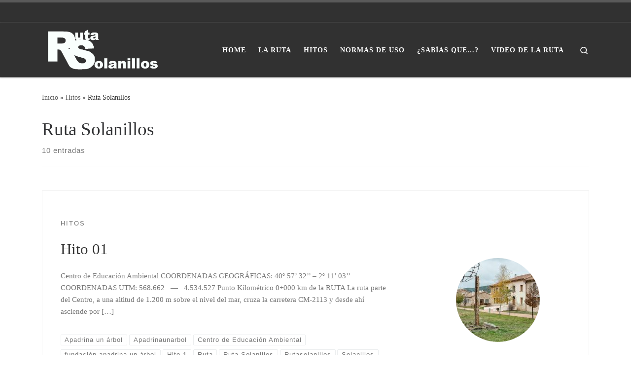

--- FILE ---
content_type: text/html; charset=UTF-8
request_url: https://rutasolanillos.apadrinaunarbol.org/tag/ruta-solanillos/
body_size: 10565
content:
<!DOCTYPE html>
<!--[if IE 7]>
<html class="ie ie7" lang="es">
<![endif]-->
<!--[if IE 8]>
<html class="ie ie8" lang="es">
<![endif]-->
<!--[if !(IE 7) | !(IE 8)  ]><!-->
<html lang="es" class="no-js">
<!--<![endif]-->
  <head>
  <meta charset="UTF-8" />
  <meta http-equiv="X-UA-Compatible" content="IE=EDGE" />
  <meta name="viewport" content="width=device-width, initial-scale=1.0" />
  <link rel="profile"  href="https://gmpg.org/xfn/11" />
  <link rel="pingback" href="https://rutasolanillos.apadrinaunarbol.org/xmlrpc.php" />
<script>(function(html){html.className = html.className.replace(/\bno-js\b/,'js')})(document.documentElement);</script>
<title>Ruta Solanillos &#8211; Ruta Solanillos</title>
<meta name='robots' content='max-image-preview:large' />
<link rel="alternate" type="application/rss+xml" title="Ruta Solanillos &raquo; Feed" href="https://rutasolanillos.apadrinaunarbol.org/feed/" />
<link rel="alternate" type="application/rss+xml" title="Ruta Solanillos &raquo; Feed de los comentarios" href="https://rutasolanillos.apadrinaunarbol.org/comments/feed/" />
<link rel="alternate" type="application/rss+xml" title="Ruta Solanillos &raquo; Etiqueta Ruta Solanillos del feed" href="https://rutasolanillos.apadrinaunarbol.org/tag/ruta-solanillos/feed/" />
<style id='wp-img-auto-sizes-contain-inline-css'>
img:is([sizes=auto i],[sizes^="auto," i]){contain-intrinsic-size:3000px 1500px}
/*# sourceURL=wp-img-auto-sizes-contain-inline-css */
</style>
<style id='wp-emoji-styles-inline-css'>

	img.wp-smiley, img.emoji {
		display: inline !important;
		border: none !important;
		box-shadow: none !important;
		height: 1em !important;
		width: 1em !important;
		margin: 0 0.07em !important;
		vertical-align: -0.1em !important;
		background: none !important;
		padding: 0 !important;
	}
/*# sourceURL=wp-emoji-styles-inline-css */
</style>
<link rel='stylesheet' id='video_popup_main_style-css' href='https://rutasolanillos.apadrinaunarbol.org/wp-content/plugins/video-popup/assets/css/videoPopup.css?ver=2.0.3' media='all' />
<link rel='stylesheet' id='customizr-main-css' href='https://rutasolanillos.apadrinaunarbol.org/wp-content/themes/customizr/assets/front/css/style.min.css?ver=4.4.20' media='all' />
<style id='customizr-main-inline-css'>
.navbar-brand,.header-tagline,h1,h2,h3,.tc-dropcap { font-family : 'Verdana','Geneva','sans-serif'; }
body { font-family : 'Verdana','Geneva','sans-serif'; }

              body {
                font-size : 0.90em!important;
                line-height : 1.5em;
              }
              @media (min-width: 20em) and (max-width: 60em) {
                body {
                  font-size: calc( 0.90em + 0.1045 * ( ( 100vw - 20em) / 40 ))!important;
                }
              }
              @media (min-width: 60em) {
                body {
                  font-size: 0.94em!important;
                }
              }

.tc-header.border-top { border-top-width: 5px; border-top-style: solid }
#czr-push-footer { display: none; visibility: hidden; }
        .czr-sticky-footer #czr-push-footer.sticky-footer-enabled { display: block; }
        
/*# sourceURL=customizr-main-inline-css */
</style>
<link rel='stylesheet' id='customizr-ms-respond-css' href='https://rutasolanillos.apadrinaunarbol.org/wp-content/themes/customizr/assets/front/css/style-modular-scale.min.css?ver=4.4.20' media='all' />
<link rel='stylesheet' id='slb_core-css' href='https://rutasolanillos.apadrinaunarbol.org/wp-content/plugins/simple-lightbox/client/css/app.css?ver=2.9.3' media='all' />
<!--n2css--><!--n2js--><script id="nb-jquery" src="https://rutasolanillos.apadrinaunarbol.org/wp-includes/js/jquery/jquery.min.js?ver=3.7.1" id="jquery-core-js"></script>
<script src="https://rutasolanillos.apadrinaunarbol.org/wp-includes/js/jquery/jquery-migrate.min.js?ver=3.4.1" id="jquery-migrate-js"></script>
<script id="video_popup_main_modal-js-extra">
var theVideoPopupGeneralOptions = {"wrap_close":"false","no_cookie":"false","debug":"0"};
//# sourceURL=video_popup_main_modal-js-extra
</script>
<script src="https://rutasolanillos.apadrinaunarbol.org/wp-content/plugins/video-popup/assets/js/videoPopup.js?ver=2.0.3" id="video_popup_main_modal-js"></script>
<script src="https://rutasolanillos.apadrinaunarbol.org/wp-content/themes/customizr/assets/front/js/libs/modernizr.min.js?ver=4.4.20" id="modernizr-js"></script>
<script src="https://rutasolanillos.apadrinaunarbol.org/wp-includes/js/underscore.min.js?ver=1.13.7" id="underscore-js"></script>
<script id="tc-scripts-js-extra">
var CZRParams = {"assetsPath":"https://rutasolanillos.apadrinaunarbol.org/wp-content/themes/customizr/assets/front/","mainScriptUrl":"https://rutasolanillos.apadrinaunarbol.org/wp-content/themes/customizr/assets/front/js/tc-scripts.min.js?4.4.20","deferFontAwesome":"1","fontAwesomeUrl":"https://rutasolanillos.apadrinaunarbol.org/wp-content/themes/customizr/assets/shared/fonts/fa/css/fontawesome-all.min.css?4.4.20","_disabled":[],"centerSliderImg":"1","isLightBoxEnabled":"1","SmoothScroll":{"Enabled":true,"Options":{"touchpadSupport":false}},"isAnchorScrollEnabled":"1","anchorSmoothScrollExclude":{"simple":["[class*=edd]",".carousel-control","[data-toggle=\"modal\"]","[data-toggle=\"dropdown\"]","[data-toggle=\"czr-dropdown\"]","[data-toggle=\"tooltip\"]","[data-toggle=\"popover\"]","[data-toggle=\"collapse\"]","[data-toggle=\"czr-collapse\"]","[data-toggle=\"tab\"]","[data-toggle=\"pill\"]","[data-toggle=\"czr-pill\"]","[class*=upme]","[class*=um-]"],"deep":{"classes":[],"ids":[]}},"timerOnScrollAllBrowsers":"1","centerAllImg":"1","HasComments":"","LoadModernizr":"1","stickyHeader":"","extLinksStyle":"","extLinksTargetExt":"","extLinksSkipSelectors":{"classes":["btn","button"],"ids":[]},"dropcapEnabled":"","dropcapWhere":{"post":"","page":""},"dropcapMinWords":"","dropcapSkipSelectors":{"tags":["IMG","IFRAME","H1","H2","H3","H4","H5","H6","BLOCKQUOTE","UL","OL"],"classes":["btn"],"id":[]},"imgSmartLoadEnabled":"1","imgSmartLoadOpts":{"parentSelectors":["[class*=grid-container], .article-container",".__before_main_wrapper",".widget-front",".post-related-articles",".tc-singular-thumbnail-wrapper",".sek-module-inner"],"opts":{"excludeImg":[".tc-holder-img"]}},"imgSmartLoadsForSliders":"1","pluginCompats":[],"isWPMobile":"","menuStickyUserSettings":{"desktop":"stick_always","mobile":"stick_always"},"adminAjaxUrl":"https://rutasolanillos.apadrinaunarbol.org/wp-admin/admin-ajax.php","ajaxUrl":"https://rutasolanillos.apadrinaunarbol.org/?czrajax=1","frontNonce":{"id":"CZRFrontNonce","handle":"15485d4e32"},"isDevMode":"","isModernStyle":"1","i18n":{"Permanently dismiss":"Descartar permanentemente"},"frontNotifications":{"welcome":{"enabled":false,"content":"","dismissAction":"dismiss_welcome_note_front"}},"preloadGfonts":"1","googleFonts":null,"version":"4.4.20"};
//# sourceURL=tc-scripts-js-extra
</script>
<script src="https://rutasolanillos.apadrinaunarbol.org/wp-content/themes/customizr/assets/front/js/tc-scripts.min.js?ver=4.4.20" id="tc-scripts-js" defer></script>
<link rel="https://api.w.org/" href="https://rutasolanillos.apadrinaunarbol.org/wp-json/" /><link rel="alternate" title="JSON" type="application/json" href="https://rutasolanillos.apadrinaunarbol.org/wp-json/wp/v2/tags/7" /><link rel="EditURI" type="application/rsd+xml" title="RSD" href="https://rutasolanillos.apadrinaunarbol.org/xmlrpc.php?rsd" />
<meta name="generator" content="WordPress 6.9" />
              <link rel="preload" as="font" type="font/woff2" href="https://rutasolanillos.apadrinaunarbol.org/wp-content/themes/customizr/assets/shared/fonts/customizr/customizr.woff2?128396981" crossorigin="anonymous"/>
            <link rel="icon" href="https://rutasolanillos.apadrinaunarbol.org/wp-content/uploads/2020/12/cropped-ico-32x32.png" sizes="32x32" />
<link rel="icon" href="https://rutasolanillos.apadrinaunarbol.org/wp-content/uploads/2020/12/cropped-ico-192x192.png" sizes="192x192" />
<link rel="apple-touch-icon" href="https://rutasolanillos.apadrinaunarbol.org/wp-content/uploads/2020/12/cropped-ico-180x180.png" />
<meta name="msapplication-TileImage" content="https://rutasolanillos.apadrinaunarbol.org/wp-content/uploads/2020/12/cropped-ico-270x270.png" />
</head>

  <body class="nb-3-3-8 nimble-no-local-data-skp__tax_post_tag_7 nimble-no-group-site-tmpl-skp__all_post_tag archive tag tag-ruta-solanillos tag-7 wp-custom-logo wp-embed-responsive wp-theme-customizr sek-hide-rc-badge non-logged-in czr-link-hover-underline header-skin-dark footer-skin-dark czr-no-sidebar tc-center-images czr-full-layout customizr-4-4-20 czr-post-list-context czr-sticky-footer">
          <a class="screen-reader-text skip-link" href="#content">Saltar al contenido</a>
    
    
    <div id="tc-page-wrap" class="">

      <header class="tpnav-header__header tc-header sl-logo_left sticky-transparent border-top czr-submenu-fade czr-submenu-move" >
    <div class="topbar-navbar__wrapper " >
  <div class="container">
        <div class="row flex-row flex-lg-nowrap justify-content-start justify-content-lg-end align-items-center topbar-navbar__row">
                                  </div>
      </div>
</div>    <div class="primary-navbar__wrapper d-none d-lg-block has-horizontal-menu desktop-sticky" >
  <div class="container">
    <div class="row align-items-center flex-row primary-navbar__row">
      <div class="branding__container col col-auto" >
  <div class="branding align-items-center flex-column ">
    <div class="branding-row d-flex flex-row align-items-center align-self-start">
      <div class="navbar-brand col-auto " >
  <a class="navbar-brand-sitelogo" href="https://rutasolanillos.apadrinaunarbol.org/"  aria-label="Ruta Solanillos | Ruta Solanillos es una actividad del programa establecido por el Centro de Educación Ambiental, establecida para que el usuario pueda interpretar de forma autónoma el entorno. Es una ruta circular por el monte de Solanillos, con salida y llegada al Centro." >
    <img src="https://rutasolanillos.apadrinaunarbol.org/wp-content/uploads/2020/12/cropped-logo-ruta-solanillos2-2.png" alt="Volver a la página principal" class="" width="791" height="283" style="max-width:250px;max-height:100px" data-no-retina>  </a>
</div>
      </div>
      </div>
</div>
      <div class="primary-nav__container justify-content-lg-around col col-lg-auto flex-lg-column" >
  <div class="primary-nav__wrapper flex-lg-row align-items-center justify-content-end">
              <nav class="primary-nav__nav col" id="primary-nav">
          <div class="nav__menu-wrapper primary-nav__menu-wrapper justify-content-end czr-open-on-hover" >
<ul id="main-menu" class="primary-nav__menu regular-nav nav__menu nav"><li id="menu-item-244" class="menu-item menu-item-type-custom menu-item-object-custom menu-item-home menu-item-244"><a href="https://rutasolanillos.apadrinaunarbol.org" class="nav__link"><span class="nav__title">Home</span></a></li>
<li id="menu-item-241" class="menu-item menu-item-type-post_type menu-item-object-page menu-item-241"><a href="https://rutasolanillos.apadrinaunarbol.org/la-ruta/" class="nav__link"><span class="nav__title">La ruta</span></a></li>
<li id="menu-item-243" class="menu-item menu-item-type-post_type menu-item-object-page current_page_parent menu-item-243"><a href="https://rutasolanillos.apadrinaunarbol.org/hitos/" class="nav__link"><span class="nav__title">Hitos</span></a></li>
<li id="menu-item-296" class="menu-item menu-item-type-post_type menu-item-object-page menu-item-296"><a href="https://rutasolanillos.apadrinaunarbol.org/normas-de-uso/" class="nav__link"><span class="nav__title">Normas de Uso</span></a></li>
<li id="menu-item-240" class="menu-item menu-item-type-post_type menu-item-object-page menu-item-240"><a href="https://rutasolanillos.apadrinaunarbol.org/sabias-que/" class="nav__link"><span class="nav__title">¿Sabías que…?</span></a></li>
<li id="menu-item-1036" class="menu-item menu-item-type-custom menu-item-object-custom menu-item-1036"><a href="https://rutasolanillos.apadrinaunarbol.org/valle-de-los-artesanos-video/" class="nav__link"><span class="nav__title">Video de la ruta</span></a></li>
</ul></div>        </nav>
    <div class="primary-nav__utils nav__utils col-auto" >
    <ul class="nav utils flex-row flex-nowrap regular-nav">
      <li class="nav__search " >
  <a href="#" class="search-toggle_btn icn-search czr-overlay-toggle_btn"  aria-expanded="false"><span class="sr-only">Search</span></a>
        <div class="czr-search-expand">
      <div class="czr-search-expand-inner"><div class="search-form__container " >
  <form action="https://rutasolanillos.apadrinaunarbol.org/" method="get" class="czr-form search-form">
    <div class="form-group czr-focus">
            <label for="s-697ba18c72d97" id="lsearch-697ba18c72d97">
        <span class="screen-reader-text">Buscar</span>
        <input id="s-697ba18c72d97" class="form-control czr-search-field" name="s" type="search" value="" aria-describedby="lsearch-697ba18c72d97" placeholder="Buscar &hellip;">
      </label>
      <button type="submit" class="button"><i class="icn-search"></i><span class="screen-reader-text">Buscar &hellip;</span></button>
    </div>
  </form>
</div></div>
    </div>
    </li>
    </ul>
</div>  </div>
</div>
    </div>
  </div>
</div>    <div class="mobile-navbar__wrapper d-lg-none mobile-sticky" >
    <div class="branding__container justify-content-between align-items-center container" >
  <div class="branding flex-column">
    <div class="branding-row d-flex align-self-start flex-row align-items-center">
      <div class="navbar-brand col-auto " >
  <a class="navbar-brand-sitelogo" href="https://rutasolanillos.apadrinaunarbol.org/"  aria-label="Ruta Solanillos | Ruta Solanillos es una actividad del programa establecido por el Centro de Educación Ambiental, establecida para que el usuario pueda interpretar de forma autónoma el entorno. Es una ruta circular por el monte de Solanillos, con salida y llegada al Centro." >
    <img src="https://rutasolanillos.apadrinaunarbol.org/wp-content/uploads/2020/12/cropped-logo-ruta-solanillos2-2.png" alt="Volver a la página principal" class="" width="791" height="283" style="max-width:250px;max-height:100px" data-no-retina>  </a>
</div>
    </div>
      </div>
  <div class="mobile-utils__wrapper nav__utils regular-nav">
    <ul class="nav utils row flex-row flex-nowrap">
      <li class="nav__search " >
  <a href="#" class="search-toggle_btn icn-search czr-dropdown" data-aria-haspopup="true" aria-expanded="false"><span class="sr-only">Search</span></a>
        <div class="czr-search-expand">
      <div class="czr-search-expand-inner"><div class="search-form__container " >
  <form action="https://rutasolanillos.apadrinaunarbol.org/" method="get" class="czr-form search-form">
    <div class="form-group czr-focus">
            <label for="s-697ba18c7321b" id="lsearch-697ba18c7321b">
        <span class="screen-reader-text">Buscar</span>
        <input id="s-697ba18c7321b" class="form-control czr-search-field" name="s" type="search" value="" aria-describedby="lsearch-697ba18c7321b" placeholder="Buscar &hellip;">
      </label>
      <button type="submit" class="button"><i class="icn-search"></i><span class="screen-reader-text">Buscar &hellip;</span></button>
    </div>
  </form>
</div></div>
    </div>
        <ul class="dropdown-menu czr-dropdown-menu">
      <li class="header-search__container container">
  <div class="search-form__container " >
  <form action="https://rutasolanillos.apadrinaunarbol.org/" method="get" class="czr-form search-form">
    <div class="form-group czr-focus">
            <label for="s-697ba18c73413" id="lsearch-697ba18c73413">
        <span class="screen-reader-text">Buscar</span>
        <input id="s-697ba18c73413" class="form-control czr-search-field" name="s" type="search" value="" aria-describedby="lsearch-697ba18c73413" placeholder="Buscar &hellip;">
      </label>
      <button type="submit" class="button"><i class="icn-search"></i><span class="screen-reader-text">Buscar &hellip;</span></button>
    </div>
  </form>
</div></li>    </ul>
  </li>
<li class="hamburger-toggler__container " >
  <button class="ham-toggler-menu czr-collapsed" data-toggle="czr-collapse" data-target="#mobile-nav"><span class="ham__toggler-span-wrapper"><span class="line line-1"></span><span class="line line-2"></span><span class="line line-3"></span></span><span class="screen-reader-text">Menú</span></button>
</li>
    </ul>
  </div>
</div>
<div class="mobile-nav__container " >
   <nav class="mobile-nav__nav flex-column czr-collapse" id="mobile-nav">
      <div class="mobile-nav__inner container">
      <div class="nav__menu-wrapper mobile-nav__menu-wrapper czr-open-on-click" >
<ul id="mobile-nav-menu" class="mobile-nav__menu vertical-nav nav__menu flex-column nav"><li class="menu-item menu-item-type-custom menu-item-object-custom menu-item-home menu-item-244"><a href="https://rutasolanillos.apadrinaunarbol.org" class="nav__link"><span class="nav__title">Home</span></a></li>
<li class="menu-item menu-item-type-post_type menu-item-object-page menu-item-241"><a href="https://rutasolanillos.apadrinaunarbol.org/la-ruta/" class="nav__link"><span class="nav__title">La ruta</span></a></li>
<li class="menu-item menu-item-type-post_type menu-item-object-page current_page_parent menu-item-243"><a href="https://rutasolanillos.apadrinaunarbol.org/hitos/" class="nav__link"><span class="nav__title">Hitos</span></a></li>
<li class="menu-item menu-item-type-post_type menu-item-object-page menu-item-296"><a href="https://rutasolanillos.apadrinaunarbol.org/normas-de-uso/" class="nav__link"><span class="nav__title">Normas de Uso</span></a></li>
<li class="menu-item menu-item-type-post_type menu-item-object-page menu-item-240"><a href="https://rutasolanillos.apadrinaunarbol.org/sabias-que/" class="nav__link"><span class="nav__title">¿Sabías que…?</span></a></li>
<li class="menu-item menu-item-type-custom menu-item-object-custom menu-item-1036"><a href="https://rutasolanillos.apadrinaunarbol.org/valle-de-los-artesanos-video/" class="nav__link"><span class="nav__title">Video de la ruta</span></a></li>
</ul></div>      </div>
  </nav>
</div></div></header>


  
    <div id="main-wrapper" class="section">

                      

          <div class="czr-hot-crumble container page-breadcrumbs" role="navigation" >
  <div class="row">
        <nav class="breadcrumbs col-12"><span class="trail-begin"><a href="https://rutasolanillos.apadrinaunarbol.org" title="Ruta Solanillos" rel="home" class="trail-begin">Inicio</a></span> <span class="sep">&raquo;</span> <a href="https://rutasolanillos.apadrinaunarbol.org/hitos/" title="Hitos">Hitos</a> <span class="sep">&raquo;</span> <span class="trail-end">Ruta Solanillos</span></nav>  </div>
</div>
          <div class="container" role="main">

            
            <div class="flex-row row column-content-wrapper">

                
                <div id="content" class="col-12 article-container">

                  <header class="archive-header " >
  <div class="archive-header-inner">
        <h1 class="archive-title">
      Ruta Solanillos    </h1>
          <div class="header-bottom">
        <span>
          10 entradas        </span>
      </div>
                    <hr class="featurette-divider">
        </div>
</header><div class="grid-container grid-container__alternate full" >
  <div class="alternate__wrapper row">
    <article id="post-53" class="col-12 grid-item has-media has-thumb round czr-link-mask-p post-53 post type-post status-publish format-standard has-post-thumbnail category-hitos tag-apadrina-un-arbol tag-apadrinaunarbol tag-centro-de-educacion-ambiental tag-fundacion-apadrina-un-arbol tag-hito-1 tag-ruta tag-ruta-solanillos tag-rutasolanillos tag-solanillos czr-hentry" >
      <div class="grid__item col">
        <div class="sections-wrapper flex-row-reverse czr-center-sections row">
        <section class="tc-thumbnail entry-media__holder col-md-4 col-12" >
  <div class="entry-media__wrapper czr__r-i czr__r-wTCT js-centering">
        <a class="czr-link-mask" rel="bookmark" href="https://rutasolanillos.apadrinaunarbol.org/hito-01/"></a>
  <img  width="270" height="250"  src="[data-uri]" data-src="https://rutasolanillos.apadrinaunarbol.org/wp-content/uploads/2020/11/RMS9898-Copiar-270x250.jpg"  class="attachment-tc-thumb tc-thumb-type-thumb czr-img no-lazy wp-post-image" alt="" decoding="async" fetchpriority="high" />  </div>
</section>            <section class="tc-content entry-content__holder col">
              <div class="entry-content__wrapper">
              <header class="entry-header " >
  <div class="entry-header-inner ">
            <div class="tax__container post-info entry-meta">
          <a class="tax__link" href="https://rutasolanillos.apadrinaunarbol.org/category/hitos/" title="Ver todas las entradas en Hitos"> <span>Hitos</span> </a>        </div>
              <h2 class="entry-title">
      <a class="czr-title" href="https://rutasolanillos.apadrinaunarbol.org/hito-01/" rel="bookmark">Hito 01</a>
    </h2>
            </div>
</header><div class="tc-content-inner entry-summary"  >
            <div class="czr-wp-the-content">
              <p>Centro de Educación Ambiental COORDENADAS GEOGRÁFICAS: 40º 57’ 32’’ – 2º 11’ 03’’ COORDENADAS UTM: 568.662   —   4.534.527 Punto Kilométrico 0+000 km de la RUTA La ruta parte del Centro, a una altitud de 1.200 m sobre el nivel del mar, cruza la carretera CM-2113 y desde ahí asciende por [&hellip;]</p>
          </div>
      </div><footer class="entry-footer" >      <div class="post-tags entry-meta">
        <ul class="tags">
          <li><a class="tag__link btn btn-skin-dark-oh inverted" href="https://rutasolanillos.apadrinaunarbol.org/tag/apadrina-un-arbol/" title="Ver todas las entradas en Apadrina un árbol"> <span>Apadrina un árbol</span> </a></li><li><a class="tag__link btn btn-skin-dark-oh inverted" href="https://rutasolanillos.apadrinaunarbol.org/tag/apadrinaunarbol/" title="Ver todas las entradas en Apadrinaunarbol"> <span>Apadrinaunarbol</span> </a></li><li><a class="tag__link btn btn-skin-dark-oh inverted" href="https://rutasolanillos.apadrinaunarbol.org/tag/centro-de-educacion-ambiental/" title="Ver todas las entradas en Centro de Educación Ambiental"> <span>Centro de Educación Ambiental</span> </a></li><li><a class="tag__link btn btn-skin-dark-oh inverted" href="https://rutasolanillos.apadrinaunarbol.org/tag/fundacion-apadrina-un-arbol/" title="Ver todas las entradas en fundación apadrina un árbol"> <span>fundación apadrina un árbol</span> </a></li><li><a class="tag__link btn btn-skin-dark-oh inverted" href="https://rutasolanillos.apadrinaunarbol.org/tag/hito-1/" title="Ver todas las entradas en Hito 1"> <span>Hito 1</span> </a></li><li><a class="tag__link btn btn-skin-dark-oh inverted" href="https://rutasolanillos.apadrinaunarbol.org/tag/ruta/" title="Ver todas las entradas en Ruta"> <span>Ruta</span> </a></li><li><a class="tag__link btn btn-skin-dark-oh inverted" href="https://rutasolanillos.apadrinaunarbol.org/tag/ruta-solanillos/" title="Ver todas las entradas en Ruta Solanillos"> <span>Ruta Solanillos</span> </a></li><li><a class="tag__link btn btn-skin-dark-oh inverted" href="https://rutasolanillos.apadrinaunarbol.org/tag/rutasolanillos/" title="Ver todas las entradas en Rutasolanillos"> <span>Rutasolanillos</span> </a></li><li><a class="tag__link btn btn-skin-dark-oh inverted" href="https://rutasolanillos.apadrinaunarbol.org/tag/solanillos/" title="Ver todas las entradas en Solanillos"> <span>Solanillos</span> </a></li>        </ul>
      </div>
            <div class="post-info clearfix entry-meta">

          <div class="row flex-row">
            <div class="col col-auto"><span class="author-meta">por <span class="author vcard"><span class="author_name"><a class="url fn n" href="https://rutasolanillos.apadrinaunarbol.org/author/admin/" title="Ver todas las entradas de admin" rel="author">admin</a></span></span></span></div>              <div class="col col-auto">
                <div class="row">
                  <div class="col col-auto">Publicada <a href="https://rutasolanillos.apadrinaunarbol.org/hito-01/" title="Enlace permanente a:&nbsp;Hito 01" rel="bookmark"><time class="entry-date published updated" datetime="20 de noviembre de 2020">20 de noviembre de 2020</time></a></div>                </div>
              </div>
                      </div>
        </div>
            </footer>              </div>
            </section>
                    </div>
      </div>
    </article>
    <article id="post-87" class="col-12 grid-item has-media has-thumb round czr-link-mask-p post-87 post type-post status-publish format-standard has-post-thumbnail category-hitos tag-apadrina-un-arbol tag-apadrinaunarbol tag-casa-forestal tag-fundacion-apadrina-un-arbol tag-hito-2 tag-ruta tag-ruta-solanillos tag-rutasolanillos tag-solanillos czr-hentry" >
      <div class="grid__item col">
        <div class="sections-wrapper flex-row czr-center-sections row">
        <section class="tc-thumbnail entry-media__holder col-md-4 col-12" >
  <div class="entry-media__wrapper czr__r-i czr__r-wTCT js-centering">
        <a class="czr-link-mask" rel="bookmark" href="https://rutasolanillos.apadrinaunarbol.org/hito-02/"></a>
  <img  width="270" height="250"  src="[data-uri]" data-src="https://rutasolanillos.apadrinaunarbol.org/wp-content/uploads/2020/11/RMS9934-Copiar-270x250.jpg"  class="attachment-tc-thumb tc-thumb-type-thumb czr-img no-lazy wp-post-image" alt="" decoding="async" />  </div>
</section>            <section class="tc-content entry-content__holder col">
              <div class="entry-content__wrapper">
              <header class="entry-header " >
  <div class="entry-header-inner ">
            <div class="tax__container post-info entry-meta">
          <a class="tax__link" href="https://rutasolanillos.apadrinaunarbol.org/category/hitos/" title="Ver todas las entradas en Hitos"> <span>Hitos</span> </a>        </div>
              <h2 class="entry-title">
      <a class="czr-title" href="https://rutasolanillos.apadrinaunarbol.org/hito-02/" rel="bookmark">Hito 02</a>
    </h2>
            </div>
</header><div class="tc-content-inner entry-summary"  >
            <div class="czr-wp-the-content">
              <p>Casa Forestal COORDENADAS GEOGRÁFICAS: 40º 57’ 03’’   &#8212;   2º 11’ 42’’ COORDENADAS UTM: 567.763   &#8212;   4.533.614 Punto Kilométrico 1+650 km de la RUTA Todos los montes solían tener una casa forestal que era el lugar de residencia del Guarda Forestal del monte, con almacenes y cuadras usadas para los trabajos [&hellip;]</p>
          </div>
      </div><footer class="entry-footer" >      <div class="post-tags entry-meta">
        <ul class="tags">
          <li><a class="tag__link btn btn-skin-dark-oh inverted" href="https://rutasolanillos.apadrinaunarbol.org/tag/apadrina-un-arbol/" title="Ver todas las entradas en Apadrina un árbol"> <span>Apadrina un árbol</span> </a></li><li><a class="tag__link btn btn-skin-dark-oh inverted" href="https://rutasolanillos.apadrinaunarbol.org/tag/apadrinaunarbol/" title="Ver todas las entradas en Apadrinaunarbol"> <span>Apadrinaunarbol</span> </a></li><li><a class="tag__link btn btn-skin-dark-oh inverted" href="https://rutasolanillos.apadrinaunarbol.org/tag/casa-forestal/" title="Ver todas las entradas en Casa Forestal"> <span>Casa Forestal</span> </a></li><li><a class="tag__link btn btn-skin-dark-oh inverted" href="https://rutasolanillos.apadrinaunarbol.org/tag/fundacion-apadrina-un-arbol/" title="Ver todas las entradas en fundación apadrina un árbol"> <span>fundación apadrina un árbol</span> </a></li><li><a class="tag__link btn btn-skin-dark-oh inverted" href="https://rutasolanillos.apadrinaunarbol.org/tag/hito-2/" title="Ver todas las entradas en Hito 2"> <span>Hito 2</span> </a></li><li><a class="tag__link btn btn-skin-dark-oh inverted" href="https://rutasolanillos.apadrinaunarbol.org/tag/ruta/" title="Ver todas las entradas en Ruta"> <span>Ruta</span> </a></li><li><a class="tag__link btn btn-skin-dark-oh inverted" href="https://rutasolanillos.apadrinaunarbol.org/tag/ruta-solanillos/" title="Ver todas las entradas en Ruta Solanillos"> <span>Ruta Solanillos</span> </a></li><li><a class="tag__link btn btn-skin-dark-oh inverted" href="https://rutasolanillos.apadrinaunarbol.org/tag/rutasolanillos/" title="Ver todas las entradas en Rutasolanillos"> <span>Rutasolanillos</span> </a></li><li><a class="tag__link btn btn-skin-dark-oh inverted" href="https://rutasolanillos.apadrinaunarbol.org/tag/solanillos/" title="Ver todas las entradas en Solanillos"> <span>Solanillos</span> </a></li>        </ul>
      </div>
            <div class="post-info clearfix entry-meta">

          <div class="row flex-row">
            <div class="col col-auto"><span class="author-meta">por <span class="author vcard"><span class="author_name"><a class="url fn n" href="https://rutasolanillos.apadrinaunarbol.org/author/admin/" title="Ver todas las entradas de admin" rel="author">admin</a></span></span></span></div>              <div class="col col-auto">
                <div class="row">
                  <div class="col col-auto">Publicada <a href="https://rutasolanillos.apadrinaunarbol.org/hito-02/" title="Enlace permanente a:&nbsp;Hito 02" rel="bookmark"><time class="entry-date published updated" datetime="19 de noviembre de 2020">19 de noviembre de 2020</time></a></div>                </div>
              </div>
                      </div>
        </div>
            </footer>              </div>
            </section>
                    </div>
      </div>
    </article>
    <article id="post-89" class="col-12 grid-item has-media has-thumb round czr-link-mask-p post-89 post type-post status-publish format-standard has-post-thumbnail category-hitos tag-apadrina-un-arbol tag-apadrinaunarbol tag-fundacion-apadrina-un-arbol tag-hito-3 tag-ruta tag-ruta-solanillos tag-rutasolanillos tag-solanillos tag-valle-de-los-artesones czr-hentry" >
      <div class="grid__item col">
        <div class="sections-wrapper flex-row-reverse czr-center-sections row">
        <section class="tc-thumbnail entry-media__holder col-md-4 col-12" >
  <div class="entry-media__wrapper czr__r-i czr__r-wTCT js-centering">
        <a class="czr-link-mask" rel="bookmark" href="https://rutasolanillos.apadrinaunarbol.org/hito-03/"></a>
  <img  width="270" height="250"  src="[data-uri]" data-src="https://rutasolanillos.apadrinaunarbol.org/wp-content/uploads/2020/11/RMS0033-Copiar-270x250.jpg"  class="attachment-tc-thumb tc-thumb-type-thumb czr-img no-lazy wp-post-image" alt="" decoding="async" />  </div>
</section>            <section class="tc-content entry-content__holder col">
              <div class="entry-content__wrapper">
              <header class="entry-header " >
  <div class="entry-header-inner ">
            <div class="tax__container post-info entry-meta">
          <a class="tax__link" href="https://rutasolanillos.apadrinaunarbol.org/category/hitos/" title="Ver todas las entradas en Hitos"> <span>Hitos</span> </a>        </div>
              <h2 class="entry-title">
      <a class="czr-title" href="https://rutasolanillos.apadrinaunarbol.org/hito-03/" rel="bookmark">Hito 03</a>
    </h2>
            </div>
</header><div class="tc-content-inner entry-summary"  >
            <div class="czr-wp-the-content">
              <p>Valle de los Artesones COORDENADAS GEOGRÁFICAS: 40º 57’ 03’’   &#8212;   2º 12’ 13’’ COORDENADAS UTM: 567.023   &#8212;   4.533.604 Punto Kilométrico 2+700 km de la RUTA El mirador del valle se encuentra a 50 m al sur del poste ubicado en la pisa, adentrándose por la senda, está señalizado y no [&hellip;]</p>
          </div>
      </div><footer class="entry-footer" >      <div class="post-tags entry-meta">
        <ul class="tags">
          <li><a class="tag__link btn btn-skin-dark-oh inverted" href="https://rutasolanillos.apadrinaunarbol.org/tag/apadrina-un-arbol/" title="Ver todas las entradas en Apadrina un árbol"> <span>Apadrina un árbol</span> </a></li><li><a class="tag__link btn btn-skin-dark-oh inverted" href="https://rutasolanillos.apadrinaunarbol.org/tag/apadrinaunarbol/" title="Ver todas las entradas en Apadrinaunarbol"> <span>Apadrinaunarbol</span> </a></li><li><a class="tag__link btn btn-skin-dark-oh inverted" href="https://rutasolanillos.apadrinaunarbol.org/tag/fundacion-apadrina-un-arbol/" title="Ver todas las entradas en fundación apadrina un árbol"> <span>fundación apadrina un árbol</span> </a></li><li><a class="tag__link btn btn-skin-dark-oh inverted" href="https://rutasolanillos.apadrinaunarbol.org/tag/hito-3/" title="Ver todas las entradas en Hito 3"> <span>Hito 3</span> </a></li><li><a class="tag__link btn btn-skin-dark-oh inverted" href="https://rutasolanillos.apadrinaunarbol.org/tag/ruta/" title="Ver todas las entradas en Ruta"> <span>Ruta</span> </a></li><li><a class="tag__link btn btn-skin-dark-oh inverted" href="https://rutasolanillos.apadrinaunarbol.org/tag/ruta-solanillos/" title="Ver todas las entradas en Ruta Solanillos"> <span>Ruta Solanillos</span> </a></li><li><a class="tag__link btn btn-skin-dark-oh inverted" href="https://rutasolanillos.apadrinaunarbol.org/tag/rutasolanillos/" title="Ver todas las entradas en Rutasolanillos"> <span>Rutasolanillos</span> </a></li><li><a class="tag__link btn btn-skin-dark-oh inverted" href="https://rutasolanillos.apadrinaunarbol.org/tag/solanillos/" title="Ver todas las entradas en Solanillos"> <span>Solanillos</span> </a></li><li><a class="tag__link btn btn-skin-dark-oh inverted" href="https://rutasolanillos.apadrinaunarbol.org/tag/valle-de-los-artesones/" title="Ver todas las entradas en Valle de los Artesones"> <span>Valle de los Artesones</span> </a></li>        </ul>
      </div>
            <div class="post-info clearfix entry-meta">

          <div class="row flex-row">
            <div class="col col-auto"><span class="author-meta">por <span class="author vcard"><span class="author_name"><a class="url fn n" href="https://rutasolanillos.apadrinaunarbol.org/author/admin/" title="Ver todas las entradas de admin" rel="author">admin</a></span></span></span></div>              <div class="col col-auto">
                <div class="row">
                  <div class="col col-auto">Publicada <a href="https://rutasolanillos.apadrinaunarbol.org/hito-03/" title="Enlace permanente a:&nbsp;Hito 03" rel="bookmark"><time class="entry-date published updated" datetime="18 de noviembre de 2020">18 de noviembre de 2020</time></a></div>                </div>
              </div>
                      </div>
        </div>
            </footer>              </div>
            </section>
                    </div>
      </div>
    </article>
    <article id="post-91" class="col-12 grid-item has-media has-thumb round czr-link-mask-p post-91 post type-post status-publish format-standard has-post-thumbnail category-hitos tag-apadrina-un-arbol tag-apadrinaunarbol tag-fundacion-apadrina-un-arbol tag-hito-4 tag-ruta tag-ruta-solanillos tag-rutasolanillos tag-solanillos tag-valle-de-los-artesones czr-hentry" >
      <div class="grid__item col">
        <div class="sections-wrapper flex-row czr-center-sections row">
        <section class="tc-thumbnail entry-media__holder col-md-4 col-12" >
  <div class="entry-media__wrapper czr__r-i czr__r-wTCT js-centering">
        <a class="czr-link-mask" rel="bookmark" href="https://rutasolanillos.apadrinaunarbol.org/hito-04/"></a>
  <img  width="270" height="250"  src="[data-uri]" data-src="https://rutasolanillos.apadrinaunarbol.org/wp-content/uploads/2020/11/RMS0004-Copiar-270x250.jpg"  class="attachment-tc-thumb tc-thumb-type-thumb czr-img no-lazy wp-post-image" alt="" decoding="async" loading="lazy" />  </div>
</section>            <section class="tc-content entry-content__holder col">
              <div class="entry-content__wrapper">
              <header class="entry-header " >
  <div class="entry-header-inner ">
            <div class="tax__container post-info entry-meta">
          <a class="tax__link" href="https://rutasolanillos.apadrinaunarbol.org/category/hitos/" title="Ver todas las entradas en Hitos"> <span>Hitos</span> </a>        </div>
              <h2 class="entry-title">
      <a class="czr-title" href="https://rutasolanillos.apadrinaunarbol.org/hito-04/" rel="bookmark">Hito 04</a>
    </h2>
            </div>
</header><div class="tc-content-inner entry-summary"  >
            <div class="czr-wp-the-content">
              <p>Valle de los Artesones COORDENADAS GEOGRÁFICAS: 40º 57’ 22’’  &#8212;  2º 12’ 27’’ COORDENADAS UTM: 566.700  &#8212;  4.534.195 Punto Kilométrico 3+450 km de la RUTA Desde este punto se puede distinguir otra panorámica del valle de los artesones, al fondo se divisan varias peñas caballeras, modeladas por la erosión, una de [&hellip;]</p>
          </div>
      </div><footer class="entry-footer" >      <div class="post-tags entry-meta">
        <ul class="tags">
          <li><a class="tag__link btn btn-skin-dark-oh inverted" href="https://rutasolanillos.apadrinaunarbol.org/tag/apadrina-un-arbol/" title="Ver todas las entradas en Apadrina un árbol"> <span>Apadrina un árbol</span> </a></li><li><a class="tag__link btn btn-skin-dark-oh inverted" href="https://rutasolanillos.apadrinaunarbol.org/tag/apadrinaunarbol/" title="Ver todas las entradas en Apadrinaunarbol"> <span>Apadrinaunarbol</span> </a></li><li><a class="tag__link btn btn-skin-dark-oh inverted" href="https://rutasolanillos.apadrinaunarbol.org/tag/fundacion-apadrina-un-arbol/" title="Ver todas las entradas en fundación apadrina un árbol"> <span>fundación apadrina un árbol</span> </a></li><li><a class="tag__link btn btn-skin-dark-oh inverted" href="https://rutasolanillos.apadrinaunarbol.org/tag/hito-4/" title="Ver todas las entradas en Hito 4"> <span>Hito 4</span> </a></li><li><a class="tag__link btn btn-skin-dark-oh inverted" href="https://rutasolanillos.apadrinaunarbol.org/tag/ruta/" title="Ver todas las entradas en Ruta"> <span>Ruta</span> </a></li><li><a class="tag__link btn btn-skin-dark-oh inverted" href="https://rutasolanillos.apadrinaunarbol.org/tag/ruta-solanillos/" title="Ver todas las entradas en Ruta Solanillos"> <span>Ruta Solanillos</span> </a></li><li><a class="tag__link btn btn-skin-dark-oh inverted" href="https://rutasolanillos.apadrinaunarbol.org/tag/rutasolanillos/" title="Ver todas las entradas en Rutasolanillos"> <span>Rutasolanillos</span> </a></li><li><a class="tag__link btn btn-skin-dark-oh inverted" href="https://rutasolanillos.apadrinaunarbol.org/tag/solanillos/" title="Ver todas las entradas en Solanillos"> <span>Solanillos</span> </a></li><li><a class="tag__link btn btn-skin-dark-oh inverted" href="https://rutasolanillos.apadrinaunarbol.org/tag/valle-de-los-artesones/" title="Ver todas las entradas en Valle de los Artesones"> <span>Valle de los Artesones</span> </a></li>        </ul>
      </div>
            <div class="post-info clearfix entry-meta">

          <div class="row flex-row">
            <div class="col col-auto"><span class="author-meta">por <span class="author vcard"><span class="author_name"><a class="url fn n" href="https://rutasolanillos.apadrinaunarbol.org/author/admin/" title="Ver todas las entradas de admin" rel="author">admin</a></span></span></span></div>              <div class="col col-auto">
                <div class="row">
                  <div class="col col-auto">Publicada <a href="https://rutasolanillos.apadrinaunarbol.org/hito-04/" title="Enlace permanente a:&nbsp;Hito 04" rel="bookmark"><time class="entry-date published updated" datetime="17 de noviembre de 2020">17 de noviembre de 2020</time></a></div>                </div>
              </div>
                      </div>
        </div>
            </footer>              </div>
            </section>
                    </div>
      </div>
    </article>
    <article id="post-93" class="col-12 grid-item has-media has-thumb round czr-link-mask-p post-93 post type-post status-publish format-standard has-post-thumbnail category-hitos tag-apadrina-un-arbol tag-apadrinaunarbol tag-arroyo-del-ceno tag-fundacion-apadrina-un-arbol tag-hito-5 tag-ruta tag-ruta-solanillos tag-rutasolanillos tag-solanillos czr-hentry" >
      <div class="grid__item col">
        <div class="sections-wrapper flex-row-reverse czr-center-sections row">
        <section class="tc-thumbnail entry-media__holder col-md-4 col-12" >
  <div class="entry-media__wrapper czr__r-i czr__r-wTCT js-centering">
        <a class="czr-link-mask" rel="bookmark" href="https://rutasolanillos.apadrinaunarbol.org/hito-05/"></a>
  <img  width="270" height="250"  src="[data-uri]" data-src="https://rutasolanillos.apadrinaunarbol.org/wp-content/uploads/2020/11/IMG_20201127_140305-270x250.jpg"  class="attachment-tc-thumb tc-thumb-type-thumb czr-img no-lazy wp-post-image" alt="" decoding="async" loading="lazy" />  </div>
</section>            <section class="tc-content entry-content__holder col">
              <div class="entry-content__wrapper">
              <header class="entry-header " >
  <div class="entry-header-inner ">
            <div class="tax__container post-info entry-meta">
          <a class="tax__link" href="https://rutasolanillos.apadrinaunarbol.org/category/hitos/" title="Ver todas las entradas en Hitos"> <span>Hitos</span> </a>        </div>
              <h2 class="entry-title">
      <a class="czr-title" href="https://rutasolanillos.apadrinaunarbol.org/hito-05/" rel="bookmark">Hito 05</a>
    </h2>
            </div>
</header><div class="tc-content-inner entry-summary"  >
            <div class="czr-wp-the-content">
              <p>Arroyo del Ceño COORDENADAS GEOGRÁFICAS: 40º 57’ 32’’  &#8212;  2º 12’ 52’’ COORDENADAS UTM: 566.107  &#8212;  4.534.477 Punto Kilométrico 4+560 km de la RUTA Este es el arroyo principal del monte de Solanillos, lleva caudal casi permanente durante todo el año, salvo en los meses de verano que limita su [&hellip;]</p>
          </div>
      </div><footer class="entry-footer" >      <div class="post-tags entry-meta">
        <ul class="tags">
          <li><a class="tag__link btn btn-skin-dark-oh inverted" href="https://rutasolanillos.apadrinaunarbol.org/tag/apadrina-un-arbol/" title="Ver todas las entradas en Apadrina un árbol"> <span>Apadrina un árbol</span> </a></li><li><a class="tag__link btn btn-skin-dark-oh inverted" href="https://rutasolanillos.apadrinaunarbol.org/tag/apadrinaunarbol/" title="Ver todas las entradas en Apadrinaunarbol"> <span>Apadrinaunarbol</span> </a></li><li><a class="tag__link btn btn-skin-dark-oh inverted" href="https://rutasolanillos.apadrinaunarbol.org/tag/arroyo-del-ceno/" title="Ver todas las entradas en Arroyo del ceño"> <span>Arroyo del ceño</span> </a></li><li><a class="tag__link btn btn-skin-dark-oh inverted" href="https://rutasolanillos.apadrinaunarbol.org/tag/fundacion-apadrina-un-arbol/" title="Ver todas las entradas en fundación apadrina un árbol"> <span>fundación apadrina un árbol</span> </a></li><li><a class="tag__link btn btn-skin-dark-oh inverted" href="https://rutasolanillos.apadrinaunarbol.org/tag/hito-5/" title="Ver todas las entradas en Hito 5"> <span>Hito 5</span> </a></li><li><a class="tag__link btn btn-skin-dark-oh inverted" href="https://rutasolanillos.apadrinaunarbol.org/tag/ruta/" title="Ver todas las entradas en Ruta"> <span>Ruta</span> </a></li><li><a class="tag__link btn btn-skin-dark-oh inverted" href="https://rutasolanillos.apadrinaunarbol.org/tag/ruta-solanillos/" title="Ver todas las entradas en Ruta Solanillos"> <span>Ruta Solanillos</span> </a></li><li><a class="tag__link btn btn-skin-dark-oh inverted" href="https://rutasolanillos.apadrinaunarbol.org/tag/rutasolanillos/" title="Ver todas las entradas en Rutasolanillos"> <span>Rutasolanillos</span> </a></li><li><a class="tag__link btn btn-skin-dark-oh inverted" href="https://rutasolanillos.apadrinaunarbol.org/tag/solanillos/" title="Ver todas las entradas en Solanillos"> <span>Solanillos</span> </a></li>        </ul>
      </div>
            <div class="post-info clearfix entry-meta">

          <div class="row flex-row">
            <div class="col col-auto"><span class="author-meta">por <span class="author vcard"><span class="author_name"><a class="url fn n" href="https://rutasolanillos.apadrinaunarbol.org/author/admin/" title="Ver todas las entradas de admin" rel="author">admin</a></span></span></span></div>              <div class="col col-auto">
                <div class="row">
                  <div class="col col-auto">Publicada <a href="https://rutasolanillos.apadrinaunarbol.org/hito-05/" title="Enlace permanente a:&nbsp;Hito 05" rel="bookmark"><time class="entry-date published updated" datetime="16 de noviembre de 2020">16 de noviembre de 2020</time></a></div>                </div>
              </div>
                      </div>
        </div>
            </footer>              </div>
            </section>
                    </div>
      </div>
    </article>
    <article id="post-96" class="col-12 grid-item has-media has-thumb round czr-link-mask-p post-96 post type-post status-publish format-standard has-post-thumbnail category-hitos tag-apadrina-un-arbol tag-apadrinaunarbol tag-area-recreativa tag-fundacion-apadrina-un-arbol tag-hito-6 tag-ruta tag-ruta-solanillos tag-rutasolanillos tag-solanillos czr-hentry" >
      <div class="grid__item col">
        <div class="sections-wrapper flex-row czr-center-sections row">
        <section class="tc-thumbnail entry-media__holder col-md-4 col-12" >
  <div class="entry-media__wrapper czr__r-i czr__r-wTCT js-centering">
        <a class="czr-link-mask" rel="bookmark" href="https://rutasolanillos.apadrinaunarbol.org/hito-06/"></a>
  <img  width="270" height="250"  src="[data-uri]" data-src="https://rutasolanillos.apadrinaunarbol.org/wp-content/uploads/2020/11/RMS0084-Copiar-270x250.jpg"  class="attachment-tc-thumb tc-thumb-type-thumb czr-img no-lazy wp-post-image" alt="" decoding="async" loading="lazy" />  </div>
</section>            <section class="tc-content entry-content__holder col">
              <div class="entry-content__wrapper">
              <header class="entry-header " >
  <div class="entry-header-inner ">
            <div class="tax__container post-info entry-meta">
          <a class="tax__link" href="https://rutasolanillos.apadrinaunarbol.org/category/hitos/" title="Ver todas las entradas en Hitos"> <span>Hitos</span> </a>        </div>
              <h2 class="entry-title">
      <a class="czr-title" href="https://rutasolanillos.apadrinaunarbol.org/hito-06/" rel="bookmark">Hito 06</a>
    </h2>
            </div>
</header><div class="tc-content-inner entry-summary"  >
            <div class="czr-wp-the-content">
              <p>Área recreativa COORDENADAS GEOGRÁFICAS: 40º 56’ 13’’  &#8212;  2º 12’ 31’’ COORDENADAS UTM: 566.608  &#8212;  4.533.289 Punto Kilométrico 6+200 km de la RUTA Esta zona es una antigua zona recreativa, ubicada en el fondo del valle, entre arbolado que resistió al incendio y que le proporciona sombra y frescura en [&hellip;]</p>
          </div>
      </div><footer class="entry-footer" >      <div class="post-tags entry-meta">
        <ul class="tags">
          <li><a class="tag__link btn btn-skin-dark-oh inverted" href="https://rutasolanillos.apadrinaunarbol.org/tag/apadrina-un-arbol/" title="Ver todas las entradas en Apadrina un árbol"> <span>Apadrina un árbol</span> </a></li><li><a class="tag__link btn btn-skin-dark-oh inverted" href="https://rutasolanillos.apadrinaunarbol.org/tag/apadrinaunarbol/" title="Ver todas las entradas en Apadrinaunarbol"> <span>Apadrinaunarbol</span> </a></li><li><a class="tag__link btn btn-skin-dark-oh inverted" href="https://rutasolanillos.apadrinaunarbol.org/tag/area-recreativa/" title="Ver todas las entradas en área recreativa"> <span>área recreativa</span> </a></li><li><a class="tag__link btn btn-skin-dark-oh inverted" href="https://rutasolanillos.apadrinaunarbol.org/tag/fundacion-apadrina-un-arbol/" title="Ver todas las entradas en fundación apadrina un árbol"> <span>fundación apadrina un árbol</span> </a></li><li><a class="tag__link btn btn-skin-dark-oh inverted" href="https://rutasolanillos.apadrinaunarbol.org/tag/hito-6/" title="Ver todas las entradas en Hito 6"> <span>Hito 6</span> </a></li><li><a class="tag__link btn btn-skin-dark-oh inverted" href="https://rutasolanillos.apadrinaunarbol.org/tag/ruta/" title="Ver todas las entradas en Ruta"> <span>Ruta</span> </a></li><li><a class="tag__link btn btn-skin-dark-oh inverted" href="https://rutasolanillos.apadrinaunarbol.org/tag/ruta-solanillos/" title="Ver todas las entradas en Ruta Solanillos"> <span>Ruta Solanillos</span> </a></li><li><a class="tag__link btn btn-skin-dark-oh inverted" href="https://rutasolanillos.apadrinaunarbol.org/tag/rutasolanillos/" title="Ver todas las entradas en Rutasolanillos"> <span>Rutasolanillos</span> </a></li><li><a class="tag__link btn btn-skin-dark-oh inverted" href="https://rutasolanillos.apadrinaunarbol.org/tag/solanillos/" title="Ver todas las entradas en Solanillos"> <span>Solanillos</span> </a></li>        </ul>
      </div>
            <div class="post-info clearfix entry-meta">

          <div class="row flex-row">
            <div class="col col-auto"><span class="author-meta">por <span class="author vcard"><span class="author_name"><a class="url fn n" href="https://rutasolanillos.apadrinaunarbol.org/author/admin/" title="Ver todas las entradas de admin" rel="author">admin</a></span></span></span></div>              <div class="col col-auto">
                <div class="row">
                  <div class="col col-auto">Publicada <a href="https://rutasolanillos.apadrinaunarbol.org/hito-06/" title="Enlace permanente a:&nbsp;Hito 06" rel="bookmark"><time class="entry-date published updated" datetime="15 de noviembre de 2020">15 de noviembre de 2020</time></a></div>                </div>
              </div>
                      </div>
        </div>
            </footer>              </div>
            </section>
                    </div>
      </div>
    </article>
    <article id="post-98" class="col-12 grid-item has-media has-thumb round czr-link-mask-p post-98 post type-post status-publish format-standard has-post-thumbnail category-uncategorized tag-apadrina-un-arbol tag-apadrinaunarbol tag-fundacion-apadrina-un-arbol tag-hito-7 tag-ruta tag-ruta-solanillos tag-rutasolanillos tag-solanillos tag-valdelacueva czr-hentry" >
      <div class="grid__item col">
        <div class="sections-wrapper flex-row-reverse czr-center-sections row">
        <section class="tc-thumbnail entry-media__holder col-md-4 col-12" >
  <div class="entry-media__wrapper czr__r-i czr__r-wTCT js-centering">
        <a class="czr-link-mask" rel="bookmark" href="https://rutasolanillos.apadrinaunarbol.org/hito-07/"></a>
  <img  width="270" height="250"  src="[data-uri]" data-src="https://rutasolanillos.apadrinaunarbol.org/wp-content/uploads/2020/11/RMS0090-Copiar-270x250.jpg"  class="attachment-tc-thumb tc-thumb-type-thumb czr-img no-lazy wp-post-image" alt="" decoding="async" loading="lazy" />  </div>
</section>            <section class="tc-content entry-content__holder col">
              <div class="entry-content__wrapper">
              <header class="entry-header " >
  <div class="entry-header-inner ">
            <div class="tax__container post-info entry-meta">
          <a class="tax__link" href="https://rutasolanillos.apadrinaunarbol.org/category/uncategorized/" title="Ver todas las entradas en Sin categoría"> <span>Sin categoría</span> </a>        </div>
              <h2 class="entry-title">
      <a class="czr-title" href="https://rutasolanillos.apadrinaunarbol.org/hito-07/" rel="bookmark">Hito 07</a>
    </h2>
            </div>
</header><div class="tc-content-inner entry-summary"  >
            <div class="czr-wp-the-content">
              <p>Valdelacueva COORDENADAS GEOGRÁFICAS: 40º 57’ 08’’  &#8212;  2º 12’ 46’’ COORDENADAS UTM: 566.249  &#8212;  4.533.762 Punto Kilométrico 6+920 km de la RUTA Valdelacueva, o &lt;&lt;valle de la cueva&gt;&gt; es un barranco transversal al arroyo del ceño que asciende durante 1 km hasta la pista de los aceiteros, se pasa de [&hellip;]</p>
          </div>
      </div><footer class="entry-footer" >      <div class="post-tags entry-meta">
        <ul class="tags">
          <li><a class="tag__link btn btn-skin-dark-oh inverted" href="https://rutasolanillos.apadrinaunarbol.org/tag/apadrina-un-arbol/" title="Ver todas las entradas en Apadrina un árbol"> <span>Apadrina un árbol</span> </a></li><li><a class="tag__link btn btn-skin-dark-oh inverted" href="https://rutasolanillos.apadrinaunarbol.org/tag/apadrinaunarbol/" title="Ver todas las entradas en Apadrinaunarbol"> <span>Apadrinaunarbol</span> </a></li><li><a class="tag__link btn btn-skin-dark-oh inverted" href="https://rutasolanillos.apadrinaunarbol.org/tag/fundacion-apadrina-un-arbol/" title="Ver todas las entradas en fundación apadrina un árbol"> <span>fundación apadrina un árbol</span> </a></li><li><a class="tag__link btn btn-skin-dark-oh inverted" href="https://rutasolanillos.apadrinaunarbol.org/tag/hito-7/" title="Ver todas las entradas en Hito 7"> <span>Hito 7</span> </a></li><li><a class="tag__link btn btn-skin-dark-oh inverted" href="https://rutasolanillos.apadrinaunarbol.org/tag/ruta/" title="Ver todas las entradas en Ruta"> <span>Ruta</span> </a></li><li><a class="tag__link btn btn-skin-dark-oh inverted" href="https://rutasolanillos.apadrinaunarbol.org/tag/ruta-solanillos/" title="Ver todas las entradas en Ruta Solanillos"> <span>Ruta Solanillos</span> </a></li><li><a class="tag__link btn btn-skin-dark-oh inverted" href="https://rutasolanillos.apadrinaunarbol.org/tag/rutasolanillos/" title="Ver todas las entradas en Rutasolanillos"> <span>Rutasolanillos</span> </a></li><li><a class="tag__link btn btn-skin-dark-oh inverted" href="https://rutasolanillos.apadrinaunarbol.org/tag/solanillos/" title="Ver todas las entradas en Solanillos"> <span>Solanillos</span> </a></li><li><a class="tag__link btn btn-skin-dark-oh inverted" href="https://rutasolanillos.apadrinaunarbol.org/tag/valdelacueva/" title="Ver todas las entradas en Valdelacueva"> <span>Valdelacueva</span> </a></li>        </ul>
      </div>
            <div class="post-info clearfix entry-meta">

          <div class="row flex-row">
            <div class="col col-auto"><span class="author-meta">por <span class="author vcard"><span class="author_name"><a class="url fn n" href="https://rutasolanillos.apadrinaunarbol.org/author/admin/" title="Ver todas las entradas de admin" rel="author">admin</a></span></span></span></div>              <div class="col col-auto">
                <div class="row">
                  <div class="col col-auto">Publicada <a href="https://rutasolanillos.apadrinaunarbol.org/hito-07/" title="Enlace permanente a:&nbsp;Hito 07" rel="bookmark"><time class="entry-date published updated" datetime="14 de noviembre de 2020">14 de noviembre de 2020</time></a></div>                </div>
              </div>
                      </div>
        </div>
            </footer>              </div>
            </section>
                    </div>
      </div>
    </article>
    <article id="post-100" class="col-12 grid-item has-media has-thumb round czr-link-mask-p post-100 post type-post status-publish format-standard has-post-thumbnail category-hitos tag-apadrina-un-arbol tag-apadrinaunarbol tag-fundacion-apadrina-un-arbol tag-hito-8 tag-ruta tag-ruta-solanillos tag-rutasolanillos tag-senda-de-los-aceiteros tag-solanillos czr-hentry" >
      <div class="grid__item col">
        <div class="sections-wrapper flex-row czr-center-sections row">
        <section class="tc-thumbnail entry-media__holder col-md-4 col-12" >
  <div class="entry-media__wrapper czr__r-i czr__r-wTCT js-centering">
        <a class="czr-link-mask" rel="bookmark" href="https://rutasolanillos.apadrinaunarbol.org/hito-08/"></a>
  <img  width="270" height="250"  src="[data-uri]" data-src="https://rutasolanillos.apadrinaunarbol.org/wp-content/uploads/2020/11/IMG_20201127_151303-270x250.jpg"  class="attachment-tc-thumb tc-thumb-type-thumb czr-img no-lazy wp-post-image" alt="" decoding="async" loading="lazy" />  </div>
</section>            <section class="tc-content entry-content__holder col">
              <div class="entry-content__wrapper">
              <header class="entry-header " >
  <div class="entry-header-inner ">
            <div class="tax__container post-info entry-meta">
          <a class="tax__link" href="https://rutasolanillos.apadrinaunarbol.org/category/hitos/" title="Ver todas las entradas en Hitos"> <span>Hitos</span> </a>        </div>
              <h2 class="entry-title">
      <a class="czr-title" href="https://rutasolanillos.apadrinaunarbol.org/hito-08/" rel="bookmark">Hito 08</a>
    </h2>
            </div>
</header><div class="tc-content-inner entry-summary"  >
            <div class="czr-wp-the-content">
              <p>Senda de los aceiteros COORDENADAS GEOGRÁFICAS: 40º 57’ 24’’  &#8212;  2º 13’ 14’’ COORDENADAS UTM: 565.584  &#8212;  4.534.265 Punto Kilométrico 7+920 km de la RUTA Este camino coincide con una antigua vereda que atravesando el monte de Solanillos de Norte a Sur, comunicaba Mazarete con los pueblos de Ablanque y [&hellip;]</p>
          </div>
      </div><footer class="entry-footer" >      <div class="post-tags entry-meta">
        <ul class="tags">
          <li><a class="tag__link btn btn-skin-dark-oh inverted" href="https://rutasolanillos.apadrinaunarbol.org/tag/apadrina-un-arbol/" title="Ver todas las entradas en Apadrina un árbol"> <span>Apadrina un árbol</span> </a></li><li><a class="tag__link btn btn-skin-dark-oh inverted" href="https://rutasolanillos.apadrinaunarbol.org/tag/apadrinaunarbol/" title="Ver todas las entradas en Apadrinaunarbol"> <span>Apadrinaunarbol</span> </a></li><li><a class="tag__link btn btn-skin-dark-oh inverted" href="https://rutasolanillos.apadrinaunarbol.org/tag/fundacion-apadrina-un-arbol/" title="Ver todas las entradas en fundación apadrina un árbol"> <span>fundación apadrina un árbol</span> </a></li><li><a class="tag__link btn btn-skin-dark-oh inverted" href="https://rutasolanillos.apadrinaunarbol.org/tag/hito-8/" title="Ver todas las entradas en Hito 8"> <span>Hito 8</span> </a></li><li><a class="tag__link btn btn-skin-dark-oh inverted" href="https://rutasolanillos.apadrinaunarbol.org/tag/ruta/" title="Ver todas las entradas en Ruta"> <span>Ruta</span> </a></li><li><a class="tag__link btn btn-skin-dark-oh inverted" href="https://rutasolanillos.apadrinaunarbol.org/tag/ruta-solanillos/" title="Ver todas las entradas en Ruta Solanillos"> <span>Ruta Solanillos</span> </a></li><li><a class="tag__link btn btn-skin-dark-oh inverted" href="https://rutasolanillos.apadrinaunarbol.org/tag/rutasolanillos/" title="Ver todas las entradas en Rutasolanillos"> <span>Rutasolanillos</span> </a></li><li><a class="tag__link btn btn-skin-dark-oh inverted" href="https://rutasolanillos.apadrinaunarbol.org/tag/senda-de-los-aceiteros/" title="Ver todas las entradas en Senda de los aceiteros"> <span>Senda de los aceiteros</span> </a></li><li><a class="tag__link btn btn-skin-dark-oh inverted" href="https://rutasolanillos.apadrinaunarbol.org/tag/solanillos/" title="Ver todas las entradas en Solanillos"> <span>Solanillos</span> </a></li>        </ul>
      </div>
            <div class="post-info clearfix entry-meta">

          <div class="row flex-row">
            <div class="col col-auto"><span class="author-meta">por <span class="author vcard"><span class="author_name"><a class="url fn n" href="https://rutasolanillos.apadrinaunarbol.org/author/admin/" title="Ver todas las entradas de admin" rel="author">admin</a></span></span></span></div>              <div class="col col-auto">
                <div class="row">
                  <div class="col col-auto">Publicada <a href="https://rutasolanillos.apadrinaunarbol.org/hito-08/" title="Enlace permanente a:&nbsp;Hito 08" rel="bookmark"><time class="entry-date published updated" datetime="13 de noviembre de 2020">13 de noviembre de 2020</time></a></div>                </div>
              </div>
                      </div>
        </div>
            </footer>              </div>
            </section>
                    </div>
      </div>
    </article>
    <article id="post-102" class="col-12 grid-item has-media has-thumb round czr-link-mask-p post-102 post type-post status-publish format-standard has-post-thumbnail category-hitos tag-apadrina-un-arbol tag-apadrinaunarbol tag-fundacion-apadrina-un-arbol tag-hito-9 tag-la-moratilla tag-ruta tag-ruta-solanillos tag-rutasolanillos tag-solanillos czr-hentry" >
      <div class="grid__item col">
        <div class="sections-wrapper flex-row-reverse czr-center-sections row">
        <section class="tc-thumbnail entry-media__holder col-md-4 col-12" >
  <div class="entry-media__wrapper czr__r-i czr__r-wTCT js-centering">
        <a class="czr-link-mask" rel="bookmark" href="https://rutasolanillos.apadrinaunarbol.org/hito-09/"></a>
  <img  width="270" height="250"  src="[data-uri]" data-src="https://rutasolanillos.apadrinaunarbol.org/wp-content/uploads/2020/11/IMG_20201127_160224-270x250.jpg"  class="attachment-tc-thumb tc-thumb-type-thumb czr-img no-lazy wp-post-image" alt="" decoding="async" loading="lazy" />  </div>
</section>            <section class="tc-content entry-content__holder col">
              <div class="entry-content__wrapper">
              <header class="entry-header " >
  <div class="entry-header-inner ">
            <div class="tax__container post-info entry-meta">
          <a class="tax__link" href="https://rutasolanillos.apadrinaunarbol.org/category/hitos/" title="Ver todas las entradas en Hitos"> <span>Hitos</span> </a>        </div>
              <h2 class="entry-title">
      <a class="czr-title" href="https://rutasolanillos.apadrinaunarbol.org/hito-09/" rel="bookmark">Hito 09</a>
    </h2>
            </div>
</header><div class="tc-content-inner entry-summary"  >
            <div class="czr-wp-the-content">
              <p>La Moratilla COORDENADAS GEOGRÁFICAS: 40º 57’ 35’’  &#8212;  2º 12’ 29’’ COORDENADAS UTM: 566.635  &#8212;  4.534.586 Punto Kilométrico 9+800 km de la RUTA La altitud en este punto es de 1.175 m sobre el nivel del mar. Desde este punto se cruza la vaguada y se continúa con orientación norte, [&hellip;]</p>
          </div>
      </div><footer class="entry-footer" >      <div class="post-tags entry-meta">
        <ul class="tags">
          <li><a class="tag__link btn btn-skin-dark-oh inverted" href="https://rutasolanillos.apadrinaunarbol.org/tag/apadrina-un-arbol/" title="Ver todas las entradas en Apadrina un árbol"> <span>Apadrina un árbol</span> </a></li><li><a class="tag__link btn btn-skin-dark-oh inverted" href="https://rutasolanillos.apadrinaunarbol.org/tag/apadrinaunarbol/" title="Ver todas las entradas en Apadrinaunarbol"> <span>Apadrinaunarbol</span> </a></li><li><a class="tag__link btn btn-skin-dark-oh inverted" href="https://rutasolanillos.apadrinaunarbol.org/tag/fundacion-apadrina-un-arbol/" title="Ver todas las entradas en fundación apadrina un árbol"> <span>fundación apadrina un árbol</span> </a></li><li><a class="tag__link btn btn-skin-dark-oh inverted" href="https://rutasolanillos.apadrinaunarbol.org/tag/hito-9/" title="Ver todas las entradas en Hito 9"> <span>Hito 9</span> </a></li><li><a class="tag__link btn btn-skin-dark-oh inverted" href="https://rutasolanillos.apadrinaunarbol.org/tag/la-moratilla/" title="Ver todas las entradas en La Moratilla"> <span>La Moratilla</span> </a></li><li><a class="tag__link btn btn-skin-dark-oh inverted" href="https://rutasolanillos.apadrinaunarbol.org/tag/ruta/" title="Ver todas las entradas en Ruta"> <span>Ruta</span> </a></li><li><a class="tag__link btn btn-skin-dark-oh inverted" href="https://rutasolanillos.apadrinaunarbol.org/tag/ruta-solanillos/" title="Ver todas las entradas en Ruta Solanillos"> <span>Ruta Solanillos</span> </a></li><li><a class="tag__link btn btn-skin-dark-oh inverted" href="https://rutasolanillos.apadrinaunarbol.org/tag/rutasolanillos/" title="Ver todas las entradas en Rutasolanillos"> <span>Rutasolanillos</span> </a></li><li><a class="tag__link btn btn-skin-dark-oh inverted" href="https://rutasolanillos.apadrinaunarbol.org/tag/solanillos/" title="Ver todas las entradas en Solanillos"> <span>Solanillos</span> </a></li>        </ul>
      </div>
            <div class="post-info clearfix entry-meta">

          <div class="row flex-row">
            <div class="col col-auto"><span class="author-meta">por <span class="author vcard"><span class="author_name"><a class="url fn n" href="https://rutasolanillos.apadrinaunarbol.org/author/admin/" title="Ver todas las entradas de admin" rel="author">admin</a></span></span></span></div>              <div class="col col-auto">
                <div class="row">
                  <div class="col col-auto">Publicada <a href="https://rutasolanillos.apadrinaunarbol.org/hito-09/" title="Enlace permanente a:&nbsp;Hito 09" rel="bookmark"><time class="entry-date published updated" datetime="12 de noviembre de 2020">12 de noviembre de 2020</time></a></div>                </div>
              </div>
                      </div>
        </div>
            </footer>              </div>
            </section>
                    </div>
      </div>
    </article>
    <article id="post-104" class="col-12 grid-item has-media has-thumb round czr-link-mask-p post-104 post type-post status-publish format-standard has-post-thumbnail category-hitos tag-apadrina-un-arbol tag-apadrinaunarbol tag-el-ardal tag-fundacion-apadrina-un-arbol tag-hito-10 tag-ruta tag-ruta-solanillos tag-rutasolanillos tag-solanillos czr-hentry" >
      <div class="grid__item col">
        <div class="sections-wrapper flex-row czr-center-sections row">
        <section class="tc-thumbnail entry-media__holder col-md-4 col-12" >
  <div class="entry-media__wrapper czr__r-i czr__r-wTCT js-centering">
        <a class="czr-link-mask" rel="bookmark" href="https://rutasolanillos.apadrinaunarbol.org/hito-10/"></a>
  <img  width="270" height="250"  src="[data-uri]" data-src="https://rutasolanillos.apadrinaunarbol.org/wp-content/uploads/2020/11/IMG_20201127_163413-270x250.jpg"  class="attachment-tc-thumb tc-thumb-type-thumb czr-img no-lazy wp-post-image" alt="" decoding="async" loading="lazy" />  </div>
</section>            <section class="tc-content entry-content__holder col">
              <div class="entry-content__wrapper">
              <header class="entry-header " >
  <div class="entry-header-inner ">
            <div class="tax__container post-info entry-meta">
          <a class="tax__link" href="https://rutasolanillos.apadrinaunarbol.org/category/hitos/" title="Ver todas las entradas en Hitos"> <span>Hitos</span> </a>        </div>
              <h2 class="entry-title">
      <a class="czr-title" href="https://rutasolanillos.apadrinaunarbol.org/hito-10/" rel="bookmark">Hito 10</a>
    </h2>
            </div>
</header><div class="tc-content-inner entry-summary"  >
            <div class="czr-wp-the-content">
              <p>El Ardal COORDENADAS GEOGRÁFICAS: 40º 57’ 49’’  &#8212;  2º 11’ 41’’ COORDENADAS UTM: 567.758  &#8212;  4.535.030 Punto Kilométrico 11+300 km de la RUTA La altitud en este punto es de 1.250 m sobre el nivel del mar, es el punto de mayor altitud de la ruta. Esta zona es un [&hellip;]</p>
          </div>
      </div><footer class="entry-footer" >      <div class="post-tags entry-meta">
        <ul class="tags">
          <li><a class="tag__link btn btn-skin-dark-oh inverted" href="https://rutasolanillos.apadrinaunarbol.org/tag/apadrina-un-arbol/" title="Ver todas las entradas en Apadrina un árbol"> <span>Apadrina un árbol</span> </a></li><li><a class="tag__link btn btn-skin-dark-oh inverted" href="https://rutasolanillos.apadrinaunarbol.org/tag/apadrinaunarbol/" title="Ver todas las entradas en Apadrinaunarbol"> <span>Apadrinaunarbol</span> </a></li><li><a class="tag__link btn btn-skin-dark-oh inverted" href="https://rutasolanillos.apadrinaunarbol.org/tag/el-ardal/" title="Ver todas las entradas en El Ardal"> <span>El Ardal</span> </a></li><li><a class="tag__link btn btn-skin-dark-oh inverted" href="https://rutasolanillos.apadrinaunarbol.org/tag/fundacion-apadrina-un-arbol/" title="Ver todas las entradas en fundación apadrina un árbol"> <span>fundación apadrina un árbol</span> </a></li><li><a class="tag__link btn btn-skin-dark-oh inverted" href="https://rutasolanillos.apadrinaunarbol.org/tag/hito-10/" title="Ver todas las entradas en Hito 10"> <span>Hito 10</span> </a></li><li><a class="tag__link btn btn-skin-dark-oh inverted" href="https://rutasolanillos.apadrinaunarbol.org/tag/ruta/" title="Ver todas las entradas en Ruta"> <span>Ruta</span> </a></li><li><a class="tag__link btn btn-skin-dark-oh inverted" href="https://rutasolanillos.apadrinaunarbol.org/tag/ruta-solanillos/" title="Ver todas las entradas en Ruta Solanillos"> <span>Ruta Solanillos</span> </a></li><li><a class="tag__link btn btn-skin-dark-oh inverted" href="https://rutasolanillos.apadrinaunarbol.org/tag/rutasolanillos/" title="Ver todas las entradas en Rutasolanillos"> <span>Rutasolanillos</span> </a></li><li><a class="tag__link btn btn-skin-dark-oh inverted" href="https://rutasolanillos.apadrinaunarbol.org/tag/solanillos/" title="Ver todas las entradas en Solanillos"> <span>Solanillos</span> </a></li>        </ul>
      </div>
            <div class="post-info clearfix entry-meta">

          <div class="row flex-row">
            <div class="col col-auto"><span class="author-meta">por <span class="author vcard"><span class="author_name"><a class="url fn n" href="https://rutasolanillos.apadrinaunarbol.org/author/admin/" title="Ver todas las entradas de admin" rel="author">admin</a></span></span></span></div>              <div class="col col-auto">
                <div class="row">
                  <div class="col col-auto">Publicada <a href="https://rutasolanillos.apadrinaunarbol.org/hito-10/" title="Enlace permanente a:&nbsp;Hito 10" rel="bookmark"><time class="entry-date published updated" datetime="11 de noviembre de 2020">11 de noviembre de 2020</time></a></div>                </div>
              </div>
                      </div>
        </div>
            </footer>              </div>
            </section>
                    </div>
      </div>
    </article>
  </div>
</div>
                </div>

                
            </div><!-- .column-content-wrapper -->

            

          </div><!-- .container -->

          <div id="czr-push-footer" ></div>
    </div><!-- #main-wrapper -->

    
          <div class="container-fluid">
              </div>
    
<footer id="footer" class="footer__wrapper" >
  <div id="colophon" class="colophon " >
  <div class="container">
    <div class="colophon__row row flex-row justify-content-between">
      <div class="col-12 col-sm-auto">
        <div id="footer__credits" class="footer__credits" >
  <p class="czr-copyright">
    <span class="czr-copyright-text">&copy;&nbsp;2026&nbsp;</span><a class="czr-copyright-link" href="https://rutasolanillos.apadrinaunarbol.org" title="Ruta Solanillos">Ruta Solanillos</a><span class="czr-rights-text">&nbsp;&ndash;&nbsp;Todos los derechos reservados</span>
  </p>
  <p class="czr-credits">
    <span class="czr-designer">
      <span class="czr-wp-powered"><span class="czr-wp-powered-text">Funciona con&nbsp;</span><a class="czr-wp-powered-link" title="Funciona con WordPress" href="https://es.wordpress.org/" target="_blank" rel="noopener noreferrer">WP</a></span><span class="czr-designer-text">&nbsp;&ndash;&nbsp;Diseñado con el <a class="czr-designer-link" href="https://presscustomizr.com/customizr" title="Tema Customizr">Tema Customizr</a></span>
    </span>
  </p>
</div>
      </div>
            <div class="col-12 col-sm-auto">
        <div class="social-links">
          <ul class="socials " >
  <li ><a rel="nofollow noopener noreferrer" class="social-icon icon-feed"  title="Suscríbete a mi feed RSS" aria-label="Suscríbete a mi feed RSS" href="https://rutasolanillos.apadrinaunarbol.org/feed/rss/"  target="_blank" ><i class="fas fa-rss"></i></a></li></ul>
        </div>
      </div>
          </div>
  </div>
</div>
</footer>
    </div><!-- end #tc-page-wrap -->

    <button class="btn czr-btt czr-btta right" ><i class="icn-up-small"></i></button>
<script type="speculationrules">
{"prefetch":[{"source":"document","where":{"and":[{"href_matches":"/*"},{"not":{"href_matches":["/wp-*.php","/wp-admin/*","/wp-content/uploads/*","/wp-content/*","/wp-content/plugins/*","/wp-content/themes/customizr/*","/*\\?(.+)"]}},{"not":{"selector_matches":"a[rel~=\"nofollow\"]"}},{"not":{"selector_matches":".no-prefetch, .no-prefetch a"}}]},"eagerness":"conservative"}]}
</script>
<script src="https://rutasolanillos.apadrinaunarbol.org/wp-includes/js/jquery/ui/core.min.js?ver=1.13.3" id="jquery-ui-core-js"></script>
<script src="https://rutasolanillos.apadrinaunarbol.org/wp-includes/js/jquery/ui/effect.min.js?ver=1.13.3" id="jquery-effects-core-js"></script>
<script id="wp-emoji-settings" type="application/json">
{"baseUrl":"https://s.w.org/images/core/emoji/17.0.2/72x72/","ext":".png","svgUrl":"https://s.w.org/images/core/emoji/17.0.2/svg/","svgExt":".svg","source":{"concatemoji":"https://rutasolanillos.apadrinaunarbol.org/wp-includes/js/wp-emoji-release.min.js?ver=6.9"}}
</script>
<script type="module">
/*! This file is auto-generated */
const a=JSON.parse(document.getElementById("wp-emoji-settings").textContent),o=(window._wpemojiSettings=a,"wpEmojiSettingsSupports"),s=["flag","emoji"];function i(e){try{var t={supportTests:e,timestamp:(new Date).valueOf()};sessionStorage.setItem(o,JSON.stringify(t))}catch(e){}}function c(e,t,n){e.clearRect(0,0,e.canvas.width,e.canvas.height),e.fillText(t,0,0);t=new Uint32Array(e.getImageData(0,0,e.canvas.width,e.canvas.height).data);e.clearRect(0,0,e.canvas.width,e.canvas.height),e.fillText(n,0,0);const a=new Uint32Array(e.getImageData(0,0,e.canvas.width,e.canvas.height).data);return t.every((e,t)=>e===a[t])}function p(e,t){e.clearRect(0,0,e.canvas.width,e.canvas.height),e.fillText(t,0,0);var n=e.getImageData(16,16,1,1);for(let e=0;e<n.data.length;e++)if(0!==n.data[e])return!1;return!0}function u(e,t,n,a){switch(t){case"flag":return n(e,"\ud83c\udff3\ufe0f\u200d\u26a7\ufe0f","\ud83c\udff3\ufe0f\u200b\u26a7\ufe0f")?!1:!n(e,"\ud83c\udde8\ud83c\uddf6","\ud83c\udde8\u200b\ud83c\uddf6")&&!n(e,"\ud83c\udff4\udb40\udc67\udb40\udc62\udb40\udc65\udb40\udc6e\udb40\udc67\udb40\udc7f","\ud83c\udff4\u200b\udb40\udc67\u200b\udb40\udc62\u200b\udb40\udc65\u200b\udb40\udc6e\u200b\udb40\udc67\u200b\udb40\udc7f");case"emoji":return!a(e,"\ud83e\u1fac8")}return!1}function f(e,t,n,a){let r;const o=(r="undefined"!=typeof WorkerGlobalScope&&self instanceof WorkerGlobalScope?new OffscreenCanvas(300,150):document.createElement("canvas")).getContext("2d",{willReadFrequently:!0}),s=(o.textBaseline="top",o.font="600 32px Arial",{});return e.forEach(e=>{s[e]=t(o,e,n,a)}),s}function r(e){var t=document.createElement("script");t.src=e,t.defer=!0,document.head.appendChild(t)}a.supports={everything:!0,everythingExceptFlag:!0},new Promise(t=>{let n=function(){try{var e=JSON.parse(sessionStorage.getItem(o));if("object"==typeof e&&"number"==typeof e.timestamp&&(new Date).valueOf()<e.timestamp+604800&&"object"==typeof e.supportTests)return e.supportTests}catch(e){}return null}();if(!n){if("undefined"!=typeof Worker&&"undefined"!=typeof OffscreenCanvas&&"undefined"!=typeof URL&&URL.createObjectURL&&"undefined"!=typeof Blob)try{var e="postMessage("+f.toString()+"("+[JSON.stringify(s),u.toString(),c.toString(),p.toString()].join(",")+"));",a=new Blob([e],{type:"text/javascript"});const r=new Worker(URL.createObjectURL(a),{name:"wpTestEmojiSupports"});return void(r.onmessage=e=>{i(n=e.data),r.terminate(),t(n)})}catch(e){}i(n=f(s,u,c,p))}t(n)}).then(e=>{for(const n in e)a.supports[n]=e[n],a.supports.everything=a.supports.everything&&a.supports[n],"flag"!==n&&(a.supports.everythingExceptFlag=a.supports.everythingExceptFlag&&a.supports[n]);var t;a.supports.everythingExceptFlag=a.supports.everythingExceptFlag&&!a.supports.flag,a.supports.everything||((t=a.source||{}).concatemoji?r(t.concatemoji):t.wpemoji&&t.twemoji&&(r(t.twemoji),r(t.wpemoji)))});
//# sourceURL=https://rutasolanillos.apadrinaunarbol.org/wp-includes/js/wp-emoji-loader.min.js
</script>
<script type="text/javascript" id="slb_context">/* <![CDATA[ */if ( !!window.jQuery ) {(function($){$(document).ready(function(){if ( !!window.SLB ) { {$.extend(SLB, {"context":["public","user_guest"]});} }})})(jQuery);}/* ]]> */</script>
  </body>
  </html>
